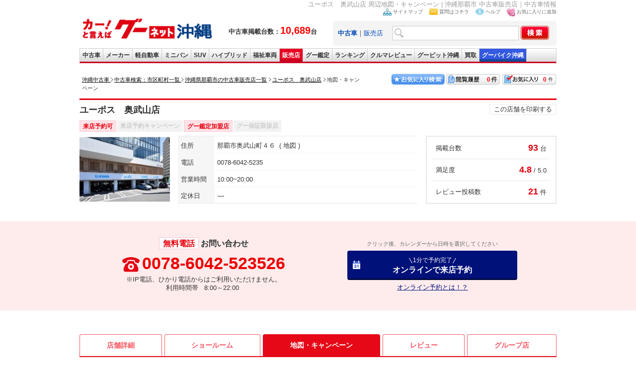

--- FILE ---
content_type: image/svg+xml
request_url: https://ok.goo-net.com/sp/common/img/header_exam_ico.svg?202312
body_size: 838
content:
<?xml version="1.0" encoding="utf-8"?>
<!-- Generator: Adobe Illustrator 27.9.0, SVG Export Plug-In . SVG Version: 6.00 Build 0)  -->
<svg version="1.1" id="_x32_" xmlns="http://www.w3.org/2000/svg" xmlns:xlink="http://www.w3.org/1999/xlink" x="0px" y="0px"
	 viewBox="0 0 512 512" style="enable-background:new 0 0 512 512;" xml:space="preserve">
<style type="text/css">
	.st0{fill:#FECC1F;}
</style>
<g>
	<path class="st0" d="M215.9,35.3C223.4,20,239,10.4,256,10.4s32.6,9.7,40.1,24.9l44.5,90.1c6.5,13.2,19.1,22.3,33.7,24.5l99.5,14.5
		c16.8,2.5,30.8,14.2,36.1,30.4c5.3,16.2,0.9,34-11.3,45.8l-72,70.2c-10.5,10.3-15.3,25.1-12.9,39.6l17,99.1
		c2.9,16.8-4,33.7-17.8,43.7s-32,11.3-47.1,3.4l-89-46.8c-13-6.8-28.6-6.8-41.6,0l-89,46.8c-15.1,7.9-33.3,6.6-47.1-3.4
		s-20.7-27-17.8-43.7l17-99.1c2.5-14.5-2.3-29.3-12.9-39.6l-72-70.2C1.3,228.7-3.1,210.9,2.2,194.8c5.3-16.2,19.2-28,36.1-30.4
		l99.5-14.5c14.5-2.1,27.1-11.3,33.7-24.5L215.9,35.3z"/>
</g>
</svg>


--- FILE ---
content_type: application/javascript
request_url: https://ok.goo-net.com/common/js/shopDetail.js
body_size: 349
content:
/*
 * 店舗詳細画面用
 */

// 動画表示フラグ（初回再生）
disp_movie_flg = 0;

// メイン画像変更
// no ... 画像番号
function changeMainImg(no){
    // 大きい画像に変更
    img_src = document.getElementById("sub_photo_"+no).src;
    img_src = img_src.replace("/S/","/L/");

    document.getElementById("main_photo").src           = img_src;
    document.getElementById("main_photo_txt").innerHTML = document.getElementById("sub_photo_txt_"+no).innerHTML;
    if (disp_movie_flg == 1) {
        if (document.getElementById('movie_area')) {
            document.getElementById('movie_area').style.display = 'none';
            document.getElementById('img_area').style.display   = 'block';
            disp_movie_flg = 0;
        }
    }
}
function showMovie() {
    // 動画非表示
    // 動画表示を非表示にし、画像を表示
    if (disp_movie_flg == 0) {
        // 動画表示を非表示にし、画像を表示
        if (document.getElementById('movie_area')) {
            document.getElementById('movie_area').style.display = 'block';
            document.getElementById('img_area').style.display   = 'none';

            disp_movie_flg = 1;

        }
    }
}


--- FILE ---
content_type: application/javascript
request_url: https://ok.goo-net.com/common/js/google_maps.js?202601081
body_size: 1137
content:
//------------------------------------------------
//
// GoogleMap 表示用スクリプト
//
//
// CreateDate : 2012.04.10
// Create     : y.tsurukai
//
// UpdateDate : 2026.01.08
// Update     : s.toguchi - async 対応 & AdvancedMarkerElement 対応
//
//------------------------------------------------

var map;

// 初期化　Google Maps API のコールバック関数（asyncで自動呼び出し）
function initMap()
{
    // 値の取得
    var lat         = document.getElementById("lat").value;         // 緯度
    var lon         = document.getElementById("lon").value;         // 経度
    var owner_nm    = document.getElementById("owner_nm").value;    // 店舗名
    var owner_addr1 = document.getElementById("owner_addr1").value; // 都道府県
    var owner_addr2 = document.getElementById("owner_addr2").value; // 市区町村
    var tel         = document.getElementById("tel").value;         // 電話番号
    var fax         = document.getElementById("fax").value;         // ファックス
    var map_size    = document.getElementById("map_size").value;    // 地図表示サイズ

    //lat,lonのどちらかが未設定の場合は処理を終了
    if (lat == "" || lon == "") {
        return;
    }

    // (1) Google Mapで利用する初期設定用の変数
    var latlng = new google.maps.LatLng(lon, lat);    // 経度、緯度の順番
    var opts = {
        zoom: 18,
        mapTypeId: google.maps.MapTypeId.ROADMAP,
        center: latlng,
        mapId: '17ebda3065a8ba9280f2f475'
    };

    //SP版の地図は縮小して表示
    if(window.innerWidth <= 767){
        opts.zoom = 15;
    }

    // (2) Mapオブジェクトの生成
    // getElementById("map")の"map"は、body内の<div id="map">より
    map = new google.maps.Map(document.getElementById("map"), opts);

    // AdvancedMarkerElement の初期設定（推奨方式）
    var marker = new google.maps.marker.AdvancedMarkerElement({
        map: map,
        position: new google.maps.LatLng(lon, lat),
        title: owner_nm
    });

    // InfoWindowの初期設定
    var infoWindowOpts = {
        position: new google.maps.LatLng(lon, lat),
        content: owner_nm+"<br /> "+
        owner_addr1+owner_addr2+"<br />"+
        "TEL:"+tel+" FAX:"+fax
    };

    // 直前で作成したInfoWindowOptionsを利用してInfoWindowを作成
    var infowin = new google.maps.InfoWindow(infoWindowOpts);

    // clickイベントを取得するListenerを追加
    marker.addListener('click', function(){
        infowin.open(map, marker);
    });

    // 表示する地図のサイズ指定
    if(map_size == "A4"){
        document.getElementById("map").style.width  = "400px";
        document.getElementById("map").style.height = "290px";
    }else if(map_size == "B5"){
        document.getElementById("map").style.width  = "300px";
        document.getElementById("map").style.height = "260px";
    }else{
        document.getElementById("map").style.width  = "100%";
        document.getElementById("map").style.height = "480px";
    }

}


--- FILE ---
content_type: image/svg+xml
request_url: https://ok.goo-net.com/sp/common/img/header_history_ico.svg?202402
body_size: 1289
content:
<?xml version="1.0" encoding="utf-8"?>
<!-- Generator: Adobe Illustrator 27.9.1, SVG Export Plug-In . SVG Version: 6.00 Build 0)  -->
<svg version="1.1" id="_x32_" xmlns="http://www.w3.org/2000/svg" xmlns:xlink="http://www.w3.org/1999/xlink" x="0px" y="0px"
	 viewBox="0 0 512 512" style="enable-background:new 0 0 512 512;" xml:space="preserve">
<style type="text/css">
	.st0{fill:#AAAAAA;}
</style>
<g>
	<path class="st0" d="M185.7,221.2l50.2,38.7c1.9,15.6,15.1,27.7,31.2,27.7c17.5,0,31.6-14.2,31.6-31.6c0-0.7-0.2-1.3-0.2-2
		l73.5-86.9c5.1-5.8,5.2-14,0.2-18.5c-5-4.5-13.2-3.4-18.3,2.4l-72.2,77.1c-4.4-2.3-9.3-3.7-14.6-3.7c-5.6,0-10.9,1.6-15.5,4.2
		l-47.2-32.9c-6.1-4.5-15.2-2.4-20.4,4.6C178.8,207.4,179.6,216.7,185.7,221.2z"/>
	<path class="st0" d="M437.2,85.8C393.7,42.3,333.4,15.4,267,15.4v58.3c50.4,0,95.8,20.4,128.9,53.4c33,33.1,53.4,78.5,53.4,128.9
		c0,50.4-20.4,95.8-53.4,128.9c-33.1,33-78.5,53.4-128.9,53.4c-50.4,0-95.8-20.4-128.9-53.4c-33-33.1-53.4-78.5-53.4-128.9
		c0-16.5,2.3-32.5,6.4-47.6l23.6,14.7c3.1,1.9,6.9,2.4,10.1,1.1c3.1-1.3,5.2-4.1,5.5-7.4l10.2-133.3c0.3-3.8-1.8-7.7-5.4-9.9
		c-3.6-2.2-8-2.4-11.3-0.5L8.6,140.9c-2.9,1.7-4.5,4.8-4.3,8.2c0.2,3.4,2.3,6.6,5.4,8.6l30.2,18.8c-8.7,24.9-13.5,51.7-13.5,79.5
		c0,66.4,27,126.7,70.5,170.2c43.5,43.5,103.8,70.5,170.2,70.5c66.4,0,126.7-27,170.2-70.5c43.5-43.5,70.5-103.8,70.5-170.2
		C507.7,189.6,480.7,129.3,437.2,85.8z"/>
</g>
</svg>
